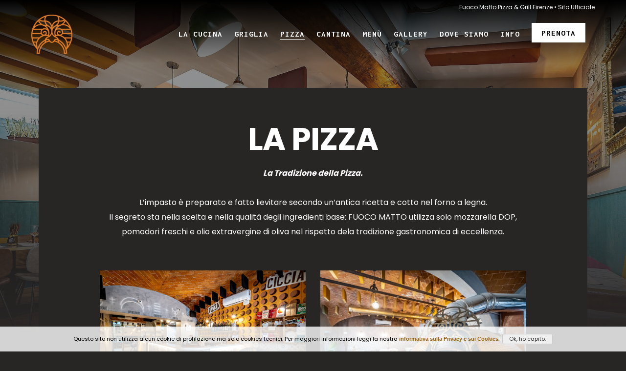

--- FILE ---
content_type: text/html;charset=UTF-8
request_url: https://www.fuocomatto.it/?act=pizza
body_size: 4706
content:
<!doctype html><html lang="it"><head><title>Fuoco Matto Pizza & Grill Firenze &bull; Sito Ufficiale</title><meta name="Fuoco Matto Pizza & Grill Firenze &bull; Sito Ufficiale"><meta name="description" content="Goditi una meravigliosa esperienza culinaria al ristorante Fuoco Matto Pizza & Grill Firenze, cibo semplice ma delizioso." /><meta name="keywords" content="Fuoco Matto, Pizzeria, Firenze" /><meta charset="utf-8"><meta http-equiv="X-UA-Compatible" content="IE=edge"><link rel="icon" type="image/x-icon" href="https://www.fuocomatto.it/favicon.ico"><meta name="viewport" content="width=device-width, initial-scale=0.8, maximum-scale=2.0"/><!-- Latest compiled and minified CSS --><link rel="stylesheet" href="https://www.fuocomatto.it/js/bootstrap.min.css"><link rel="stylesheet" href="https://www.fuocomatto.it/animate.min.css"><script src="https://www.fuocomatto.it/js/jquery.min.js"></script><script src="https://www.fuocomatto.it/js/jquery-ui.min.js"></script><script src="https://www.fuocomatto.it/js/jquery.lazyload.js"></script><script src="https://www.fuocomatto.it/js/jquery.lazyload.min.js"></script><link rel="stylesheet" type="text/css" href="https://ajax.googleapis.com/ajax/libs/jqueryui/1.11.4/themes/smoothness/jquery-ui.css"><link href="https://maxcdn.bootstrapcdn.com/font-awesome/4.7.0/css/font-awesome.min.css" rel="stylesheet"><script src="https://www.fuocomatto.it/js/wow.min.js"></script><link rel="stylesheet" type="text/css" href="https://www.fuocomatto.it/stili.css"><link rel="stylesheet" href="https://www.fuocomatto.it/override-bootstrap.css" type="text/css" media="screen" /><!-- Supersize --><script type="text/javascript" src="https://www.fuocomatto.it/js/supersized.3.2.7.min_alt.js"></script><link rel="stylesheet" type="text/css" href="https://www.fuocomatto.it/js/supersized_alt.css"><!-- bootstrap --><!-- Latest compiled and minified JavaScript --><script src="https://www.fuocomatto.it/js/bootstrap.min.js.css"></script><!-- carousel --><link rel="stylesheet" href="https://www.fuocomatto.it/js/OwlCarousel/dist/assets/owl.carousel.min.css"><script src="https://www.fuocomatto.it/js/OwlCarousel/dist/owl.carousel.min.js"></script>	<!--Fancybox--><script src="https://www.fuocomatto.it/js/jquery.fancybox.js"></script><link rel="stylesheet" type="text/css" href="https://www.fuocomatto.it/js/jquery.fancybox.css"><script>wow = new WOW(  {animateClass:'animated'}  )  wow.init();</script>  <script type="text/javascript">jQuery(function($){$.supersized({vertical_center:0,horizontal_center:1,fit_always:0,slides:[{image : 'https://www.fuocomatto.it/filtrate/IMG_3274.jpg'}]});});</script><script>$(document).ready(function(){  $(".gallery-foto").owlCarousel({		items: 1,		autoplay:false,		autoplayTimeout:2500,		lazyLoad: true,		loop:false,		autoplayHoverPause:true,					nav: true,			dots:false,			navText: ["<div class='arrow_left'><i class='fa fa-chevron-circle-left fa-2x' aria-hidden='true'></i></div>", "<div class='arrow_right'><i class='fa fa-chevron-circle-right fa-2x' aria-hidden='true'></i></div>"],		singleItem: true,		itemsScaleUp: false,	})});	</script></head><div id="up"></div><body><div class="loader"></div><script type="text/javascript">$(window).load(function() {  jQuery(".loader").fadeOut("slow");})</script> <!-- testata --><div class="container-fluid" id="testa" data-spy="affix" data-offset-top="50">  <div class="container nopadding nopadding-mobile">    <nav class="navbar navbar-default">      <div class="navbar-header col-md-12 nopadding">        <button type="button" class="navbar-toggle collapsed" data-toggle="collapse" data-target="#navbar" aria-expanded="false" aria-controls="navbar"> <span class="sr-only">Toggle navigation</span> <i class="fa fa-bars fa-2x" aria-hidden="true"></i> </button>        <div class="col-md-1 nopadding nopadding-mobile logo-cont">          <div id="logo"><a title="Fuoco Matto Pizza & Grill Firenze &bull; Sito Ufficiale" href="https://www.fuocomatto.it/"><img src="images/logo.png" alt="">			  </a>			  </div>        </div>        <div class="col-md-11 col-sm-12 col-xs-12 nopadding nopadding-mobile menu-cont">          <div id="navbar" class="navbar-collapse collapse nopadding-mobile">            <ul id="menu" class="nav navbar-nav pull-right">    <li><a  href="https://www.fuocomatto.it?act=cucina">La Cucina</a></li>  <li><a  href="https://www.fuocomatto.it?act=griglia">Griglia</a></li>  <li><a class="active" href="https://www.fuocomatto.it?act=pizza">Pizza</a></li>  <li><a  href="https://www.fuocomatto.it?act=cantina">Cantina</a></li>  <li><a  href="https://www.fuocomatto.it?act=ilmenu">Menù</a></li>  <li><a  href="https://www.fuocomatto.it?act=gallery">Gallery</a></li>      <li><a  href="https://www.fuocomatto.it?act=dove">Dove Siamo</a></li><li><a  href="https://www.fuocomatto.it?act=info">Info</a></li><div class="hidden-lg hidden-md" style="height: 3px;"></div><li><a class="book bottone" target="_blank" href="https://fuocomatto.plateform.app/reserve">Prenota</a></li></ul><div class="clear"></div>              <h1 class="text-right">Fuoco Matto Pizza & Grill Firenze &bull; Sito Ufficiale</h1>             </div>        </div>      </div>    </nav>  </div></div><!-- inizio pagina --><div class="container-fluid">  </div><div id="sotto_alt">  <div class="container nopadding-mobile">          <div id="barra_alt" class="col-md-12 nopadding col-sm-12 col-xs-12 hidden-sm hidden-xs">      </div></div><div class="clear"></div><div class="container nopadding-mobile">  <div class="box col-md-12">    <h2 align="center">              La Pizza            </h2>    <div align="center" class="margini">                <p><em><strong>La Tradizione della Pizza.</strong></em></p>        <p>L’impasto è preparato e fatto lievitare secondo un’antica ricetta e cotto nel forno a legna.<br>Il segreto sta nella scelta e nella qualità degli ingredienti base: FUOCO MATTO utilizza solo mozzarella DOP, pomodori freschi e olio extravergine di oliva nel rispetto dela tradizione gastronomica di eccellenza.</p>        <br><br>        <div style="margin-bottom: 30px;" class="col-md-6">          <div class="gallery-foto  owl-carousel owl-theme nopadding">             <a class="fancybox" href="Filtrate/IMG_3372.jpg" rel="home" title="Fuoco Matto Pizza & Grill Firenze &bull; Sito Ufficiale"> <img src="https://www.fuocomatto.it/filtrate/IMG_3372.jpg" alt="Fuoco Matto Pizza & Grill Firenze &bull; Sito Ufficiale" /></a>           </div>        </div>        <div style="margin-bottom: 30px;" class="col-md-6">          <div class="gallery-foto  owl-carousel owl-theme nopadding">             <a class="fancybox" href="Filtrate/IMG_3356.jpg" rel="home" title="Fuoco Matto Pizza & Grill Firenze &bull; Sito Ufficiale"> <img src="https://www.fuocomatto.it/filtrate/IMG_3356.jpg" alt="Fuoco Matto Pizza & Grill Firenze &bull; Sito Ufficiale" /></a>           </div>        </div>        <div class="clear"></div><br>        <h3>Scopri la nostra Pizza 2 Spicchi sulla Guida Michelin</h3>              <div class="clear"></div>      <div class="sep"></div>        <h2>Alcune delle nostre pizze</h2>              <div class="hidden-sm hidden-xs" align="text-center">           <a href="filtrate/IMG_5141.jpg" rel="gallery" class="fancybox" title="Fuoco Matto Pizza & Grill"><img src="images/no.png" style="background-image:url(thumb/IMG_5141.jpg);" class="col-md-3 foto_cover"></a>  <a href="filtrate/IMG_5159.jpg" rel="gallery" class="fancybox" title="Fuoco Matto Pizza & Grill"><img src="images/no.png" style="background-image:url(thumb/IMG_5159.jpg);" class="col-md-3 foto_cover"></a>  <a href="filtrate/IMG_5189.jpg" rel="gallery" class="fancybox" title="Fuoco Matto Pizza & Grill"><img src="images/no.png" style="background-image:url(thumb/IMG_5189.jpg);" class="col-md-3 foto_cover"></a>  <a href="filtrate/IMG_5196.jpg" rel="gallery" class="fancybox" title="Fuoco Matto Pizza & Grill"><img src="images/no.png" style="background-image:url(thumb/IMG_5196.jpg);" class="col-md-3 foto_cover"></a>  <a href="filtrate/IMG_5294.jpg" rel="gallery" class="fancybox" title="Fuoco Matto Pizza & Grill"><img src="images/no.png" style="background-image:url(thumb/IMG_5294.jpg);" class="col-md-3 foto_cover"></a>  <a href="filtrate/IMG_5323.jpg" rel="gallery" class="fancybox" title="Fuoco Matto Pizza & Grill"><img src="images/no.png" style="background-image:url(thumb/IMG_5323.jpg);" class="col-md-3 foto_cover"></a>  <a href="filtrate/IMG_5496.jpg" rel="gallery" class="fancybox" title="Fuoco Matto Pizza & Grill"><img src="images/no.png" style="background-image:url(thumb/IMG_5496.jpg);" class="col-md-3 foto_cover"></a>       </div>      <div class="hidden-md hidden-lg" align="center">          <i id="handswipe" class="animated infinite fadeOutLeft fa fa-hand-o-up fa-2x"></i> <br>          <strong>                                    Scorri per vedere le foto...                            </strong>          <br>          <div class="gallery-foto owl-carousel owl-theme hidden-lg hidden-md">              <a href="filtrate/IMG_5141.jpg" rel="gallery" class="fancybox" title="Fuoco Matto Pizza & Grill"><img class="owl-lazy" data-src="med/IMG_5141.jpg" /> </a> <a href="filtrate/IMG_5159.jpg" rel="gallery" class="fancybox" title="Fuoco Matto Pizza & Grill"><img class="owl-lazy" data-src="med/IMG_5159.jpg" /> </a> <a href="filtrate/IMG_5189.jpg" rel="gallery" class="fancybox" title="Fuoco Matto Pizza & Grill"><img class="owl-lazy" data-src="med/IMG_5189.jpg" /> </a> <a href="filtrate/IMG_5196.jpg" rel="gallery" class="fancybox" title="Fuoco Matto Pizza & Grill"><img class="owl-lazy" data-src="med/IMG_5196.jpg" /> </a> <a href="filtrate/IMG_5294.jpg" rel="gallery" class="fancybox" title="Fuoco Matto Pizza & Grill"><img class="owl-lazy" data-src="med/IMG_5294.jpg" /> </a> <a href="filtrate/IMG_5323.jpg" rel="gallery" class="fancybox" title="Fuoco Matto Pizza & Grill"><img class="owl-lazy" data-src="med/IMG_5323.jpg" /> </a> <a href="filtrate/IMG_5496.jpg" rel="gallery" class="fancybox" title="Fuoco Matto Pizza & Grill"><img class="owl-lazy" data-src="med/IMG_5496.jpg" /> </a>           </div>      </div>      <div class="clear"></div>      <div class="sep"></div>    </div>    <br>    <div class="clear"></div>    <div class="sep"></div>    <div class="col-md-12 nopadding nopadding-mobile text-center">      <div class="text-center col-md-12">        <h2>                      Il Menù                    </h2>        <br>                  Scopri il menù di Fuoco Matto Pizza & Grill...                  <br>        <br>        <br>        <a href="?act=ilmenu" class="bottone">                  Il Menù                  </a><br>        <br>      </div>    </div>  </div></div><div id="piede" class="col-md-12">  <div class="container">    <div id="gamba">      <div class="container text-center">        <div class="col-md-4"> <a target="_blank" href="https://fuocomatto.plateform.app/reserve">          <div class="botton_down"><i class="fa fa-calendar fa-2x"></i><br>            Prenota</div>          </a> </div>        <div class="col-md-4"> <a target="_blank" href="tel:+39055495140">          <div class="botton_down"><i class="fa fa-phone-square fa-2x"></i><br>            +39 055 495 140</div>          </a> </div>        <div class="col-md-4"> <a href="?act=dove">          <div class="botton_down"><i class="fa fa-map-marker fa-2x"></i><br>                          Posizione                        </div>          </a> </div>        <div style="clear:both;padding-top:50px"> <a class="bottone" href="javascript:void(0);" onClick="scrolla('#up');"> <i class="fa fa-chevron-circle-up"></i>                      Torna Su                      </a> </div>      </div>    </div>    <div class="clear"></div>  </div>  <div class="col-md-8 col-md-offset-2 text-center ">       <p><strong>Fuoco Matto Pizza & Grill</strong><br>        Via Ventisette Aprile 16, 50129 Firenze</p>      <p class="col-md-4 nopadding"> <i class="fa fa-phone" aria-hidden="true"></i> +39 055 495 140 </p>            <p class="col-md-4 nopadding"> <i class="fa fa-envelope" aria-hidden="true"></i> <a href="mailto:info@fuocomatto.it">E-mail</a>      <p class="col-md-4 nopadding">P.I. 06495150481           </p>	  <div class="clear"></div>	  <div align="center">	   <a href="?act=cookies">Cookies & Privacy</a>	  </div>	  <div class="clear"></div>	  <br>        <p class="col-md-12"><span>&copy; 2026 Fuoco Matto Pizza & Grill - Photos &amp; Design by <a class="bianco" href="https://www.e-signs.net/" title="siti internet Firenze" target="_blank">e-signs.net</a></span></p>  </div></div></div><script type="text/javascript"> function scrolla(elemento){$('html,body').animate({scrollTop: $(elemento).offset().top - 120}, 1000,"easeInOutQuart");};</script><!-- Google tag (gtag.js) --><script async src="https://www.googletagmanager.com/gtag/js?id=G-6BG62FCE0F"></script><script>  window.dataLayer = window.dataLayer || [];  function gtag(){dataLayer.push(arguments);}  gtag('js', new Date());  gtag('config', 'G-6BG62FCE0F');</script><script>	 $(function() {    $( "#bandiere" ).dialog({autoOpen: false,height: 400,width: 400, position: { my: "top", at: "top+20%"}});    $( "#aprilingua,#miniband" ).click(function() {$( "#bandiere" ).dialog( "open" )});	 });</script><script src="https://e-signs.net/js/cookies.js"></script> <script type="text/javascript">    $(document).ready(function() {        $.cookiesDirective({            privacyPolicyUri: '?act=cookies',			explicitConsent: false,			fontSize: '11px !important',			fontColor: '#000',			position:'bottom',			backgroundColor: 'rgba(255, 255, 255, 0.8)',			message: 'Questo sito non utilizza alcun cookie di profilazione ma solo cookies tecnici.'        });    });</script> <script>  $(".fancybox")    .fancybox({        padding    : 2,        margin     : 10,        nextEffect : 'fade',        prevEffect : 'fade',        autoCenter : false    });  </script></body></html>

--- FILE ---
content_type: text/css
request_url: https://www.fuocomatto.it/stili.css
body_size: 7905
content:
@import url('https://fonts.googleapis.com/css2?family=Inconsolata:wght@400;700&family=Poppins:wght@400;500;600;700&display=swap');.loader {	position: fixed;	left: 0px;	top: 0px;	width: 100%;	height: 100%;	z-index: 99999999;	background: url(images/preloader.gif) 50% 50% no-repeat #fff;}* {	font-family: 'Poppins', sans-serif;	margin: 0px;	padding: 0px;	border: 0px;}#kross-widget {    background-color: rgba(0,0,0,0.50) !important;}#kross-widget .kross-container {    background-color: transparent !important;	color: #fff !important;}#kross-widget input {	color: #333;	background-color: #fff !important;}html {	color: #fff;	font-size: 20px !important;}body {	background: #282525;	color:#fff;	font-size: 16px !important;}p {	padding: 10px 20px !important;	text-align: center;	line-height: 30px;}#piede p{	text-align: center;}a {	color: #9d600b;}a:hover {	color: #AE0C0C;}#logo {	margin-top: 25px !important;	font-size: 38px;	line-height: 20px;	white-space: nowrap;	letter-spacing: -1px;}#logo a {	font-family: 'Poppins', sans-serif;	text-decoration: none;	color: #b59c5d;	line-height: 22px;	font-size: 40px;}#wrap_logo {}#logo img {	float: left;	margin-right: 15px;	height: 80px;	width: auto;	margin-top: -15px;}#logo b {	font-weight: normal;	color: #86292D;}#logo span {	font-size: 17.8px;	text-transform: none;	font-family: 'Poppins', sans-serif;	padding-left: 3px;}#supersized a, #supersized li a {	-webkit-transform: scale(1);	-moz-transform: scale(1);	-ms-transform: scale(1);	-o-transform: scale(1);	-webkit-transition: all 8s ease;	-moz-transition: all 8s ease;	-ms-transition: all 8s ease;	-o-transition: all 8s ease;}#supersized.activeslide a, #supersized li.activeslide a {	-webkit-transform: scale(1.1);	-moz-transform: scale(1.1);	-ms-transform: scale(1.1);	-o-transform: scale(1.1);}#supersized li {	background-color: #222!important;}#supersized img {	opacity: 0.5;}h1 {	position: absolute;	top: -12px;	right:0;	color: #fff;	font-weight: normal;	font-size: 12px;	margin: 0px;	clear: both;}h2, h3, h4, h5 {	letter-spacing: -1px;	font-family: 'Poppins', sans-serif;	margin: 30px 15px;	text-align: center;}h2 {	font-size: 33px;	color: #fff;	text-transform: uppercase;	font-weight: 700!important;	font-weight: normal;}h3 {	font-size: 28px;	color: #fff;	font-weight: normal;}h4 {	font-size: 26px;	font-weight: normal;	color: #fff;}h5 {	font-size: 20px;	color: #fff;	font-family: 'Poppins', sans-serif;}h6 {	text-align: center;	font-size: 18px;	color: #fff;	font-weight: 700;}.wrapper {	width: 1200px;	margin: 0px auto;}.foto {	/*	background-color: #fff;	border: 8px solid rgba(194, 174, 134, 0.8)!important;*/	transition: all 0.20s ease;}.modal-content h2 {	color: #fff;	text-shadow: 1px 1px 1px #000, 0px 0px 20px #000 !important;}.foto:hover, foto_home:hover {	opacity: 0.8;}.foto_home {	padding: 1px;	background-color: #fff;	border: 5px solid #DFDACA;	margin-bottom: 30px;}.foto_cover {	background-size: cover;	background-position: 50% 50%;	height: 180px;	margin: 0px;	box-shadow: none;	border: 1px solid #282525;	transform: scale(1);	z-index: auto;	-webkit-transition: all 0.5s ease;	-moz-transition: all 0.3s ease;	-ms-transition: all 0.3s ease;	-o-transition: all 0.3s ease;	transition: all 0.3s ease;}.foto_cover:hover {box-shadow: inset 0px 0px 150px #282525;}.margine_bot {	margin-bottom: 20px;}.margine_sx {	margin-left: 15px;}.sep_vert {	float: left;	padding: 180px 0px;	border-left: 1px dotted #282525;	/*border-right: 1px solid #FFFFFF;*/	margin: 25px 20px 0px;}ol {	font-style: italic;	list-style-image: url(images/check.png);	color: #602709;	margin: 15px 30px;	list-style-position: inside;	list-style-type: square;}/*modale*/.modal-open .modal {	overflow-x: hidden;	overflow-y: auto;	z-index: 9999 !important;	}.btn-modale {	position: fixed;	top: 200px;	z-index: 999;	border-radius: 0px 10px 10px 0px !important;	background-color:#a08950 !important;	color: #fff !important;	padding: 8px 12px 5px !important;	font-size: 15px;	cursor: pointer;}.btn-modale:hover {		background-color:#fff !important;	color:#a08950 !important;}.btn-modale h4 {	color:#dcbe73 !important;	text-align: left !important;	margin: 0px;}.panel-heading {	margin-left: -15px;	margin-right: -15px;}.panel-title {	font-size: 22px!important;}.panel ol {	font-weight: bold;	font-size: 15px;}#myModal ol{	font-size: 20px!important;}/*modale end*/.sep {	width: 100%;	margin: 25px auto;	border-top: 1px dotted #000;	/*border-bottom: 1px solid #FFFFFF;*/	clear: both;}.band {width: 35px;font-size: 15px;border-radius: 3px;background-color: rgba(0,0,0,0.40);/* border: 1px solid #c6c6c6; */margin-right: 10px;vertical-align: text-top;color: #fff !important;text-decoration: none !important;float: left;text-align: center;}.band:hover{background-color:#b59c5d;text-decoration: none !important;}#wrap_wrapper {	width: 100%;	z-index: 9999;	position: absolute;}#band {	margin-top: 10px;}@media (min-width: 768px) {	#menu {		margin-top: 32px;	}	#menu li {		margin-right: 16px;	}	#menu li:last-of-type {		margin-right: 0;	}}#menu {	padding-bottom: 5px;	padding-top: 5px;	font-family: 'Inconsolata', sans-serif;}#menu li {	list-style-type: none;	display: inline;	padding: 0px 4px 0px 4px;}#menu a {	position: relative;	padding: 2px 0px;	font-size: 17px;	letter-spacing: 1px;	font-weight: 700;	text-transform: uppercase;	text-decoration: none;	color: #fff;	transition: all 0.3s ease;	position:relative;	font-family: 'Inconsolata', sans-serif;}#menu a:before {	content: '';	position: absolute;	left: 50%;	bottom:0;	width: 0;	height: 1px;	background-color: #fff;	transition: all ease-in-out .3s;}#menu a.active:before, #menu a:hover:before {	width: 100%;	left: 0;}#nav_rooms i {	padding: 7px 15px 5px;	font-size: 25px;	text-decoration: none;	color: #632117;	border: 1px solid rgba(160,146,117,0.50);	border-radius: 5px;	background-color: #FFFFFF;	transition: all 0.3s ease;}#nav_rooms i:hover {	color: #fff;	background-color: #632117;	border: 1px solid #632117;}#backmenu {	position: absolute;	left: 50%;}ol {	margin: 0px 20px;	font-style: italic;}.wiki {	float: left;	width: 45%;}#testa {	position: fixed;	top: 0px;	width: 100%;	height: auto;	transition: all ease-in-out .3s;/*	background-color: #fff;*/	background: -moz-linear-gradient(top, rgba(0,0,0,1) 0%, rgba(0,0,0,0) 100%);	background: -webkit-linear-gradient(top, rgba(0,0,0,1) 0%, rgba(0,0,0,0) 100%);	background: linear-gradient(to bottom, rgba(0,0,0,1) 0%, rgba(0,0,0,0) 100%);	filter: progid:DXImageTransform.Microsoft.gradient( startColorstr='#000000', endColorstr='#00000000', GradientType=0 );	padding: 20px 0px 0px;	-webkit-box-sizing: border-box;	box-sizing: border-box;	z-index: 9999;}#testa.affix {	background: rgba(0,0,0,0.80);	height: auto;	filter: unset;	animation: affix .75s ease-in-out forwards;}@keyframes affix {  0% { top: 0; }  50% { top: -200px; }  100% { top: 0; }}/*#testa:after {	content: '';	position: fixed;	bottom: 0;	left: 0;	right:0;	background-color: white;	width: 100%;	height: 16px;}*/#testa_blur {}#tondo {	line-height: 25px;	padding: 10px 20px 25px;	background: rgba(0,0,0,0.40);	bottom: 100px;	cursor: pointer;	color: #fff;	text-align: center;	font-size: 18px;	border-radius: 5px;	position: absolute;	transition: all 0.22s ease;}#tondo h4 {	font-size: 30px;	color: #cc9d24;	/*font-size: 26px;*/	font-weight: normal;	margin-bottom: 10px;}#tondo h3 {	color: #6da1a3;}#tondo h2 {	margin: 10px 0px 20px 25px;	color: #89c4ca;}#tondo a.bottone {	font-size: 18px;	text-transform: uppercase;}#ribbon {	margin-top: 150px;	text-align: center;}#slidecaption {	font-family: 'Poppins', sans-serif;	text-align: center;	font-size: 75px;	text-shadow: 1px 1px 1px #000, 0px 0px 15px #333;	color: rgba(255,255,255,1);	letter-spacing: -4px;	line-height: 70px;	font-weight: 600;}#aprical {	line-height: 33px;	border-radius: 3px;	color: #fff;	background-color: #773f0a;	padding: 10px 20px;	font-size: 20px;	text-transform: uppercase;	-webkit-transition: all 0.2s ease-in-out;	-moz-transition: all 0.2s ease-in-out;	-ms-transition: all 0.2s ease-in-out;	-o-transition: all 0.2s ease-in-out;	transition: all 0.2s ease-in-out;	cursor: pointer;}#aprical:hover {	color: #fff;	background-color: #86292D;}#aprical i {	margin-right: 12px;}#aprical b {	margin-left: 12px;}#minical {	box-shadow: inset 0px 10px 10px -10px rgba(0,0,0,0.95);	display: none;	margin-top: 3px;	text-align: right;	padding: 10px 20px;	background-color: rgba(255,255,255,0.85);	line-height: 45px;	border-radius: 0px 0px 3px 3px;	font-size: 20px;}#chiudi_minical {	position: absolute;	margin-left: 128px;	bottom: 166px;	color: #fff;	cursor: pointer;}#more {	text-align: right;	margin-top: 20px;	margin-left: 860px;	position: absolute;	padding: 15px;	background: rgba(247, 242, 222,0.9);	cursor: pointer;	font-size: 18px;}#sotto {	position: absolute;	top: 100%;	width: 100%;	text-align: center;}#sotto_alt {	position: absolute;	top: 180px;	width: 100%;	z-index: 99;	text-align: center;}#corpo {	padding: 40px 0px;/*	background: #fbf9f5 url(images/bg.png);*/	background-color: #000;	text-align: left;}.sessanta {	width: 65%;}.quaranta {	width: 35%;}.trenta {	width: 30%;}.quattrocento {	width: 600px;}#gamba {	margin: 0px auto;	width: 100%;	padding: 30px 0px;	/*text-shadow: 1px 1px 1px #FFF;*/	/*	border-top: 1px solid #FFF;	background: #ECE8DE;	border-bottom: 1px solid #B3ACAC;*/	text-align: center;}.botton_down {	cursor: pointer;	color: #eee;	padding: 30px 0;	background: rgba(255,255,255,0.2);	border: 1px solid #ddd;	border-radius: 3px;	transition: all ease 0.3s;	font-size: 18px;}.botton_down:hover {	color: #000;	background: rgba(255,255,255,.8);	border: 1px solid #fff;	transition: all ease 0.3s;}#gamba a {	text-decoration: none;}#piede {	border-top: 1px solid #222;	margin: 0px auto;	width: 100%;	padding: 30px 0px 110px;	background-color: #000;	color: hsla(0,100%,100%,0.50);/*	box-shadow: inset 0px 45px 35px -10px rgba(0, 0, 0, 0.25);*/}#piede a.bottone {	color: #000;}#piede a.bottone:hover {	color: #000;}#piede a {	color: hsla(0,0%,100%,0.50);}#piede a:hover {	color: hsla(0,0%,100%,0.70);}#piede span {	font-size: 12px;}.fl {	float: left;}.fr {	float: right;}.clear {	clear: both;}.bottone {	text-shadow: none;	text-decoration: none;	padding: 20px 30px;	color: #000;	border-radius: 0;	font-weight: 600;	font-size: 16px;	letter-spacing: 1px;	background: #fff;	transition: all 0.20s ease;	white-space: nowrap;	text-transform: uppercase;}#menu a.bottone.book {	color: #000;	padding: 10px 20px;	margin-top: -10px;}#menu a.bottone.book:before {	content: none;}#menu a.bottone.book:hover {	background: #000;	color: #fff;}.bottone:hover, .bottone:active, .bottone:focus {	opacity: 0.8;	color: #000;	text-decoration: none}.bottone_testa {	margin-top: 5px;	margin-right: 5px;	background: #b59c5d;	text-transform: uppercase;	color: #fff;}/*.bottone_testa:hover {	background: #70617d;}*/.grande {	font-size: 20px;}.box {	border-radius: 0px 0px 5px 5px;	padding: 40px 60px;	margin: 0px auto 50px;	min-height: 500px;	background: #282525;/*	background: #f5f3eb url(images/bg.png);*/	/*background: rgba(214, 195, 149,1);*/	text-align: left;/*	border: 1px solid #8e6d4a33;*/}.box >h2 {	margin-bottom: 0;	font-size: 64px;}@media (max-width:767px) {	.box >h2 {		font-size: 48px;	}}.map_ctrl {	padding: 10px 20px;	color: #000;	border-radius: 2px!important;	font: 14px "Helvetica Neue", Sans-Serif;	box-shadow: 0px 0px 4px rgba(0,0,0,0.25)!important;	border: none!important;	min-width: 275px;}.map_ctrl:before {	content: "\f25a\00a0\00a0";	color: #000;	display: inline;	font: normal normal normal 14px/1 FontAwesome;	font-size: inherit;	text-rendering: auto;	float: left;}#map {	text-align: center;	width: 100%;	height: 618px;	padding: 1px;	background-color: #fff;	border: 8px solid #cebe9e;	margin: 0px 20px 10px 0px;	transition: all 0.20s ease;}.map_overlay {	background: transparent;	position: relative;	width: 100%;	height: 600px;	top: 600px;	margin-top: -600px;	cursor: pointer;}.margini {	margin: 10px 50px;}#barra {	border-radius: 5px 5px 0px 0px;	text-align: center;	font-size: 20px;	background: rgba(0, 0, 0, 0.40);	padding: 0px;	margin: -128px auto;	position: absolute;	color: #fff;}.affix#barra, .affix#barra_alt {	position: fixed;	background: rgba(255,255,255,0.80);	border-top: 1px solid rgba(90, 21, 42, 0.30);	z-index: 11111111;	margin: 0;	bottom: 0;	padding: 10px 0px;	width: 100% !important;	left: 0;	border-radius: 0;	color: #333;}#barra_alt h3 {	color: #7B5C37;}#barra_alt {	display: none;	text-align: center;	font-size: 20px;	background: rgba(255,255,255,0.80);	padding: 15px 0px;	color: #7B5C37;	border: 1px solid #E6D6CF;	border-bottom: none;	border-radius: 5px 5px 0px 0px;}input, textarea {	color: #333;	font-size: 17px;	padding: 2px 10px;	border-radius: 3px;	border: 1px solid #ccc;}#barra img {	margin-left: 10px;	vertical-align: bottom;}#barra_alt img {	margin-left: 10px;	vertical-align: bottom;}#wiki {	display: none;	list-style-type: none;}#wiki li {	margin: 6px 0px;	list-style-type: none;}#wiki a {	font-size: 13px;	font-style: italic;}.sx {	text-align: left;}.dx {	text-align: right;}.tabella td {	padding: 6px;}.tabella input {	text-align: left;}.uc {	text-transform: uppercase;}.form-error {	margin-left: 10px;	font-style: italic;	color: hsla(359,81%,43%,1.00);}.ui-datepicker-trigger {	margin: 4px;}#offerte {	white-space: nowrap;	text-align: left;	margin: 0px 0px 0px 947px;	background-color: rgba(58,28,1,0.85);	font-size: 20px;	box-sizing: border-box;	-webkit-box-sizing: border-box;	-o-box-sizing: border-box;	-ms-box-sizing: border-box;	-moz-box-sizing: border-box;	padding: 25px;	position: absolute;	top: 20px;	border-radius: 0px 0px 5px 5px;	z-index: 1;	text-decoration: none;	text-transform: capitalize;	color: rgb(255,229,153);	font-weight: bold;	text-shadow: 1px 1px 1px rgba(0,0,0,0.65);}#offerte:hover {	background-color: rgba(117,137,12,0.85);}#readmore {    background-color: rgba(0,0,0,0.40);    padding: 8px 15px;    font-size: 17px;/*    border-radius: 5px;*/    /* position: fixed; */    bottom: 150px;    cursor: pointer;    transition: all 0.3s;    color: #fff;    /* right: 40vw; */    margin: 0px auto;    width: max-content;    margin-top: 15%;}#readmore:hover {	background-color: #a78b38;	color: #fff;}#btn_tel {	background-color: rgba(255, 255, 255, 0.7);	padding: 8px 15px;	font-size: 26px;	border-radius: 3px;	position: absolute;	bottom: 55px;	cursor: pointer;	transition: all 0.3s;	color: #86292D;	margin-left: 50px;}#btn_tel:hover {	background-color: #86292D;	color: #fff;}b {	transition: all ease 0.3s;}article {	border-bottom: 1px solid #E6D6CF;	padding-bottom: 20px !important;	margin-bottom: 20px}article h3 {	margin-top: 0}#room {	margin: 15px auto 0px;	text-align: center;	width: 100%;	color: #505050;	font-size: 15px;	line-height: 35px;}/*#room li {	list-style-type: none;	display: inline-block;	margin: 0px 2%;	width: 26%;	text-align: center;	transition: all ease 0.3s;	min-height: 350px;	cursor: pointer;	vertical-align: top;	border-radius: 5px;}*/#room li em {	color: #9f8550;}/*#room li:hover {	box-shadow: 0px 0px 6px 1px rgba(0,0,0,0.20);}*/#room li div.wrap_txt_room {	border-left: 1px solid rgba(0, 0, 0, 0.1);	border-right: 1px solid rgba(0, 0, 0, 0.1);	border-bottom: 1px solid rgba(0, 0, 0, 0.1);	width: 100%;	box-sizing: border-box;	-webkit-box-sizing: border-box;	-ms-box-sizing: border-box;	-o-box-sizing: border-box;	-moz-box-sizing: border-box;	padding: 20px;	min-height: 340px;	border-radius: 0px 0px 5px 5px;	background-color: #fff;}.wrap_txt_room h4 {	margin-bottom: 10px;}#room li p {	padding: 0px 15px;	line-height: 23px;}#room li i {	margin-right: 3%;	font-size: 18px;	color: #962b45;}#room li div.cover_room {	background-size: cover;	background-position: 50%;	width: 100%;	height: 200px;	border-radius: 5px 5px 0px 0px;}#faq h4 {	cursor: pointer;	color: #70617d;}#faq h4 a {	display: block;	text-decoration: none;	    background: #fff;    padding: 10px;    border: 1px solid #ccc;    border-radius: 6px;    margin: 0px 10px;}#faq h4 a:hover, #faq h4 a:active, #faq h4 a:focus {	color: #AF894E;}#faq ul {	list-style: none}.btn {	cursor: pointer;	border-radius: 5px;	transition: all ease 0.3s;	text-align: center;}.btn a {	text-decoration: none;}.btn-inner {	box-shadow: 0px 1px 3px #999;	box-sizing: border-box;	text-align: center;	overflow: hidden;}.bg_btn {	border-radius: 5px 5px 0px 0px;	height: 160px;	background-size: cover;	background-position: 50%;	margin-bottom: 12px;}.btn h2 {	font-size: 22px;	margin: 15px 5px;}.btn h5 {	font-size: 15px;}.btn-inner {	padding: 0px 0px 20px;	background: #fff;	border-radius: 5px;}.cont-img-bottoni {	height: 160px;	overflow: hidden;}.btn-inner .bg_btn {	transform: scale(1);	transition: all ease 1s;}.btn-inner .bg_btn:hover {	-webkit-transform: scale(1.2);	transform: scale(1.2);}.specialtondo {	font-style: normal;	font-size: 20px;	color: #fff;	list-style-image: none;	list-style-position: outside;	list-style-type: none;}.ol {	font-style: italic;	list-style-image: url(images/check.png);	color: #602709;	list-style-position: inside;	list-style-type: square;}.wow {	visibility: hidden;}#bandiere {	text-align: center;	padding: 50px;}#bandiere a {	background: #f0f0f0;	border: 1px solid #d0d0d0;	border-radius: 5px;	padding: 15px;	margin: 10px auto;	width: 220px;	display: inline-block;}#bandiere a:hover {	background: #fff;}.nospan span {	display: none;}#bandiere span {	display: inline;}#miniband {	color: #AEAEAE;	padding: 5px;	border-radius: 3px;	background: #EFEFEF;	float: right;	margin: -3px 10px 0px 5px;	box-sizing: border-box;}.ui-dialog .ui-dialog-titlebar-close span {	    margin: none !important;}.nome-camera {	position: absolute;	top: 10px;	font-size: 30px;    line-height: 35px;	z-index: 111111;	text-shadow: 0px 0px 20px #000, 2px 2px 2px #000;	color: #fff;	margin-left: 20px;	width: 100%;	text-align: center;}.vertical-align {	display: flex;	justify-content: center;	align-content: center;	flex-direction: column;}@media screen and (max-width:1024px) {#slidecaption {	font-size: 65px;}}.bg-white {	background: #fff;/*	box-shadow: 0 2px 2px rgba(0,0,0, 0.1);*/}.gallery-foto .owl-nav {	position: absolute;	top: 40%;	width: 100%;	color: #fff !important; }.owl-theme .owl-nav [class*=owl-] {	color: inherit !important;	margin: 0 !important;	padding: 0 !important;	background: none !important;	border-radius: 0 !important;	opacity: 0.8;}.gallery-foto .owl-nav .owl-prev {	left: 10px;	position: absolute;}.gallery-foto .owl-nav .owl-next {	right: 10px;	position: absolute;}/*testimoni*/.mobile{	margin-top: 50px;	margin-bottom: -125px;}.fumetto{	/*margin-top: 30px;*/	padding: 40px;	margin-bottom: 140px;}.fumetto2{	padding: 40px;	margin-bottom: 140px;}.tondino{	position: absolute;    transform: scale(0.5);    /*left: 55vw;    top: -27vh;*/	right: -20px;	margin-top: 10px;    z-index: 20;}section{/*    padding:60px 0px;*/}#testimonial .img-circle{	  display: block;      margin: 0 auto;	  margin-top:10px;	  margin-bottom:10px;}.testimonial-part{	margin:50px 0px;}.blockquote-footer{	color: #433d41;}.comment-box , .comment-box2{   color: #FFFFFF;   background: #433d41;   position: relative;   max-width: 675px;   min-height: 140px;   text-align: center;   border-radius: 10px;   margin:0 auto;}.comment-box:after {   content: '';   position: absolute;   border-style: solid;   border-width: 15px 0 15px 15px;   border-color: transparent #433d41;   right: -15px;   top: 45px;}.comment-box2:after {   content: '';   position: absolute;   border-style: solid;   border-width: 15px 0 15px 15px;   border-color: transparent #433d41;   left: -14px;   top: 45px;   transform: rotate(180deg);}.comment-box p , .comment-box2 p{	padding:30px 10px;/*	font-family: 'Questrial', sans-serif;*/}.ion-minus{    padding:0px 10px;}/*testimoni carousel*//*section {    padding-top: 100px;    padding-bottom: 100px;}*/.quote {    color: rgba(0,0,0,.1);    text-align: center;    margin-bottom: 30px;}.altriservizi{	padding: 26px;	background: #f5f3eb url(images/bg.png);	border: 1px solid #8e6d4a33;	border-radius: 5px;}.altriservizi span{	padding: 10px;	font-size: 18px;	color: #602709;	font-style: italic;}.altriservizi i{	color: #b59c5d;}.elencoaltriservizi {		padding: 10px;}/*-------------------------------*//*        background-image: url(https://www.palazzoridolfi.com/images/franco.jpg);    background-repeat: no-repeat;    background-position-x: 24px;  *//*-------------------------------*/#fade-quote-carousel.carousel {  padding-bottom: 60px;}/*#fade-quote-carousel.carousel .carousel-inner .item {  opacity: 0;  -webkit-transition-property: opacity;      -ms-transition-property: opacity;          transition-property: opacity;}*/#fade-quote-carousel.carousel .carousel-inner .active {  opacity: 1;  -webkit-transition-property: opacity;      -ms-transition-property: opacity;          transition-property: opacity;}#fade-quote-carousel.carousel .carousel-indicators {  bottom: 10px;}#fade-quote-carousel.carousel .carousel-indicators > li {  background-color: #b59c5d;  border: none;}#fade-quote-carousel blockquote {    text-align: center;    border: none;}#fade-quote-carousel .profile-circle {    width: 100px;    height: 100px;    margin: 0 auto;    border-radius: 100px;}.profile-circle{	background-repeat: no-repeat;    background-position: 50% 50%;    background-size: cover;}.fa-quote-left:before {    color: #8a827f !important;}.bal{border: none !important;}@media (min-width:991px){	section {    margin-left: -30px;}}#prevslide {	left: 26px!important;}#nextslide {	right: 26px!important;}.pad-y-1 {	padding-top: 120px;	padding-bottom: 120px;}.bg-image {	position: relative;    width: 100%;    height: 75vh;    background-position: center center;    background-attachment: fixed;    background-repeat: no-repeat;    background-size: cover;}@media (max-width:991px) {	.bg-image {		height: 50vh;		background-attachment: unset;	}	}.list-menu {	text-align: left;}.list-menu li {	list-style-type: none;}.news-container {	display: flex;	flex-wrap: wrap;	justify-content: space-between;}.news-container a {	text-decoration: none;	margin-bottom: 60px;	width: 32%;}.news-container a img {	width: 100%;	display: block;}.news-container a .news-title {	display: block;	padding: 20px;}.news-container a .news-title h4 {	color: #fff;	font-size: 20px;}@media (max-width:1023px) {	.news-container a {		width: 100%;	}}.bg-black {	background-color: #282525;	color: #fff;}.bg-dark {	background-color: #000;	color: #fff;}.pad-vert {	padding: 75px 0!important;}

--- FILE ---
content_type: text/css
request_url: https://www.fuocomatto.it/override-bootstrap.css
body_size: 2232
content:
/*stili reponsive utili*/.dropdown-menu {	position: absolute;    z-index: 1000;    display: none;    padding: 0;    margin: 0;    font-size: 18px;    text-align: left;	background-color: #000;    border: 0px;    -webkit-box-shadow:none !important;    box-shadow: none !important;}.dropdown-menu > li > a:hover {background-color: #fff !important;	}img, iframe {	max-width: 100%;}.mt-5 {	margin-top: 5px}/**/.navbar-default {	background-image: none;	border-radius: 0;	box-shadow: none;	border: none;	background-color: transparent;}#supersized img {	max-width: inherit !important}.panel-title {	font-size: 28px;}#accordion .panel-default, #accordion .panel-default>.panel-heading {	background: none;	border: none}.modal-dialog{	width: 85% !important;	margin: 20% auto;}/*media queries*/@media screen and (min-width:1800px) {.container {width: 90% !important;}}@media (min-width: 1200px) {.container {	width: 90% !important;}.logo-cont, .menu-cont {	padding: inherit}.nopadding {	padding: 0}.nopaddingleft {	padding-left: 0}.nopaddingright {	padding-right: 0}}@media (min-width: 993px) and (max-width: 1200px) {#logo {	zoom: 0.8}.nopadding {	padding: 0}.nopaddingleft {	padding-left: 0}.nopaddingright {	padding-right: 0}.affix#barra {	font-size: 1.1em}.affix#barra_alt {	font-size: 1.1em}.botton_down {	font-size: 15px}.bottone.botton_down {	display: initial}.position-bottom {	position: absolute;	right: 0;	bottom: 0}}@media (min-width: 992px) {.logo-cont, .menu-cont {	padding: 0}.position-bottom {	position: absolute;	right: 0;	bottom: 0}.location-home {	border-right: 1px dotted #E6D6CF}.laterale-basso {	padding-left: 30px}}@media (min-width: 769px) {#menu {	float: right}}@media (max-width: 992px) {.navbar-header {	float: none;}.navbar-left, .navbar-right {	float: none !important;}.navbar-toggle {	display: block;	color: #fff;}.navbar-collapse {	border-top: 1px solid transparent;	box-shadow: inset 0 1px 0 rgba(255,255,255,0.1);}.navbar-fixed-top {	top: 0;	border-width: 0 0 1px;}.navbar-collapse.collapse {	display: none!important;}.navbar-nav {	float: none!important;	margin-top: 7.5px;}.navbar-nav>li {	float: none;}.navbar-nav>li>a {	padding-top: 10px;	padding-bottom: 10px;}.collapse.in {	display: block !important;}.text-center-mobile {	text-align: center}#logo {	font-size: 36px;}h1 {	text-align: center !important;	margin: 0;	padding: 0;    top: -10px;}#testa {	height: auto;	padding: 0px;/*    height: 150px;*/}.navbar {	border: none;	margin-bottom: 10px;}.navbar-collapse.in {	overflow-y: inherit;	margin-top: 0px;}.nopadding-mobile {	padding: 0}.navbar-default .navbar-toggle {	z-index: 1111;	border: none;	margin-right: 0;}.navbar-default .navbar-toggle:focus, .navbar-default .navbar-toggle:hover {	background-color: transparent}#menu {	width: 100%;	margin: 0;	padding: 0;	border-radius: 0px;}#menu li {	list-style-type: none;	display: block;	padding: 0px;	border-radius: 0px;	margin: 8px 0px;}#menu a {	font-family: 'Inconsolata', sans-serif;	padding: 15px 5px;	border-radius: 5px;	text-align: center;	color: #444;	border: 0px !important;	font-size: 20px;	background-color: #fff;	line-height: 32px;}#menu a.active, #menu a:hover {	color: #000;	background: #e3e3e3;	opacity: 1;}.band {	padding: 3px;	margin-right: 0px;	background-color: rgba(255,255,255,0.20);}#tondo {	left: 0;	-webkit-transform: scale(0.7);	-moz-transform: scale(0.7);	-ms-transform: scale(0.7);	transform: scale(0.7);	width: 100%;	bottom: 0}#ribbon {	text-align: center;}#slidecaption {	text-align: center;	font-size: 3.5em;	font-weight: 600;}#barra {	border-radius: 0;	margin: 0;	position: relative;	width: 100%;	left: 0;}#barra .col-md-3, #barra_alt .col-md-3 {	margin-bottom: 6px;/* font-size: .8em;*/}.bottone {	white-space: inherit;	display: block}.bottone.pull-right {	float: none !important}.bottone_testa {	width: 100%}.nopaddingleft-mobile {	padding-left: 0}.nopaddingright-mobile {	padding-right: 0}.review-text .bottone.pull-right {	float: right !important}#barra_alt {	padding: 10px}#corpo {	padding: 0;}.botton_down {	margin-bottom: 30px}.box {	/*text-align:center;*/	padding: 20px 0;	margin-bottom: 100px;}.box ol {	text-align: left}.box .text-right {	text-align: center}.foto_cover {	height: 150px;}.box .nopaddingright {	text-align: left;}.box .nopaddingright img {	margin: 5px 0px 5px 17px;}.box .nopaddingleft {	text-align: right}.box .nopaddingleft img {	margin: 5px 17px 5px 0;}.bg_btn {	background-size: cover;	background-position: 50% 50%;	background-repeat: no-repeat;}#barrautil {	background: rgba(42, 42, 42, 0.95);	padding: 10px 0px;	text-align: center;	font-size: 46px;	position: fixed;	bottom: 0;	width: 100%;	z-index: 100}.panel-title {	font-size: 1.2em;}.big {	font-size: 18px;	font-weight: bold;	letter-spacing: -1px;}.xbig {	font-size: 32px;	font-weight: bold;	letter-spacing: -1px;}.vedigallery-cont {	margin-bottom: 20px;	padding: 0px 10px;}}@media (max-width: 480px) {#logo {		margin-top: 25px !important;	font-size: 25px;		zoom: 0.7}#logo span {	font-size: 14px;}.bg_btn {		background-size: cover;background-position: 50% 50%;}.box-home {	width: 100%}.bottone_testa.bottone {	padding: 2px 5px;}.sep {	width: 90%;}}@media (max-width: 320px) {.box-home {	width: 100%}	#logo {		margin-top: 25px !important;		font-size: 25px;		zoom: 0.7}}@media only screen and (min-device-width : 375px) and (max-device-width : 667px) and (orientation : landscape) {#testa {	position: relative}}@media only screen and (min-device-width : 320px) and (max-device-width : 568px) and (orientation : landscape) {#testa {	position: relative}}.navbar-default .navbar-collapse{border: none;	}